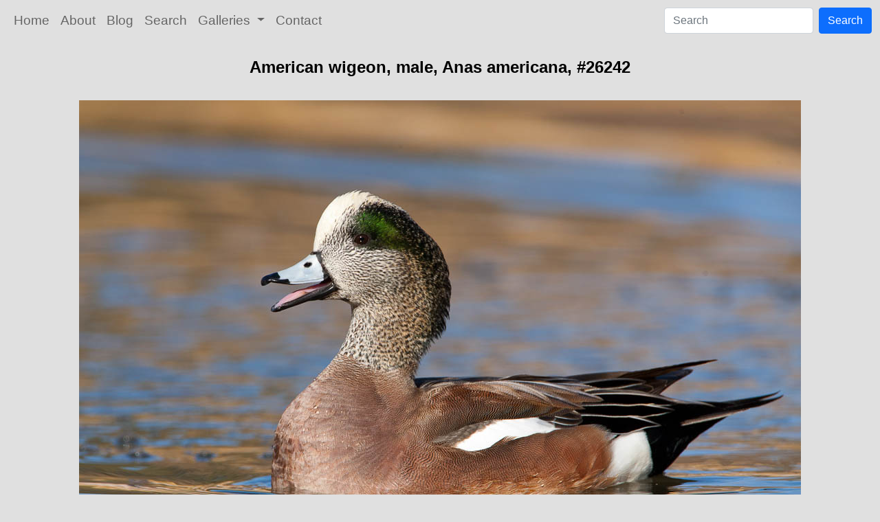

--- FILE ---
content_type: text/html; charset=UTF-8
request_url: https://www.oceanlight.com/spotlight.php?img=26242
body_size: 2497
content:
<!doctype html>
<html lang="en">

  <head>
    <script async src="https://www.googletagmanager.com/gtag/js?id=UA-3235502-2"></script>
    <script>
      window.dataLayer = window.dataLayer || [];
      function gtag(){dataLayer.push(arguments);}
      gtag('js', new Date());
      gtag('config', 'UA-3235502-2');
    </script>
    <meta charset="utf-8">
    <meta name="viewport" content="width=device-width, initial-scale=1, shrink-to-fit=no">
    <link href="https://cdn.jsdelivr.net/npm/bootstrap@5.0.2/dist/css/bootstrap.min.css" rel="stylesheet" integrity="sha384-EVSTQN3/azprG1Anm3QDgpJLIm9Nao0Yz1ztcQTwFspd3yD65VohhpuuCOmLASjC" crossorigin="anonymous">
    <link rel="stylesheet" href="/responsive.css">
<meta content="Natural History Photography" name="Author" />
<meta content="American wigeon, male. Anas americana photograph. Photograph #26242 by Phillip Colla / Oceanlight.com." name="description" />
<meta content="American wigeon, American Wigeon photo, Anas americana photograph, natural history, wildlife, nature, image, underwater, information" name="keywords" />
    <meta property="og:title" content="American wigeon, male, Anas americana, Socorro, New Mexico, #26242" />
    <meta property="og:type"  content="article" />
    <meta property="og:image" content="https://www.oceanlight.com/stock-photo/anas-americana-american-wigeon-image-26242-750533.jpg" />
    <meta property="og:url" content="https://www.oceanlight.com/spotlight.php?img=26242" />
    <meta property="og:sitename" content="Natural History Photography" />
    <meta property="og:description" content="American wigeon, male. Anas americana photograph. Photograph #26242 by Phillip Colla / Oceanlight.com." />
    <title>American wigeon, male, Anas americana, Socorro, New Mexico, #26242</title>
  </head>

  <body>

    <nav class="navbar navbar-expand-sm navbar-light fixed-top" style="background-color: #e0e0e0;">
      <div class="container-fluid">
        <button class="navbar-toggler" type="button" data-bs-toggle="collapse" data-bs-target="#mynavbar">
          <span class="navbar-toggler-icon"></span>
        </button>
        <div class="collapse navbar-collapse" id="mynavbar">
          <ul class="navbar-nav me-auto">
            <li class="nav-item active">
              <a class="nav-link" href="https://www.oceanlight.com">Home</a>
            </li>
            <li class="nav-item">
              <a class="nav-link" href="https://www.oceanlight.com/about/">About</a>
            </li>
            <li class="nav-item">
              <a class="nav-link" href="https://www.oceanlight.com/log">Blog</a>
            </li>
            <li class="nav-item">
              <a class="nav-link" href="https://www.oceanlight.com/image_search.php">Search</a>
            </li>
            <li class="nav-item dropdown">
              <a class="nav-link dropdown-toggle" href="#" id="navbarDropdown" role="button" data-bs-toggle="dropdown" aria-expanded="false">
                Galleries
              </a>
              <ul class="dropdown-menu" aria-labelledby="navbarDropdown">
                <li><a class="dropdown-item" href="https://www.oceanlight.com/ocean_stock_photos.html">Ocean World</a></li>
                <li><a class="dropdown-item" href="https://www.oceanlight.com/wildlife_stock_photos.html">Wildlife</a></li>
                <li><a class="dropdown-item" href="https://www.oceanlight.com/national_park_photos.html">National Parks</a></li>
                <li><a class="dropdown-item" href="https://www.oceanlight.com/locations.html">Locations</a></li>
                <li><a class="dropdown-item" href="https://www.oceanlight.com/special_collections.html">Special Collections</a></li>
                <li><a class="dropdown-item" href="https://www.oceanlight.com/concepts.html">Concepts</a></li>
                <li><a class="dropdown-item" href="https://www.oceanlight.com/subjects.html">Subjects and Genres</a></li>
                <li><a class="dropdown-item" href="https://www.oceanlight.com/image_search.php">Search Stock Photos</a></li>
                <li><a class="dropdown-item" href="https://www.oceanlight.com/stocklist.php">Stocklist</a></li>
              </ul>
            </li>
            <li class="nav-item">
              <a class="nav-link" href="https://www.oceanlight.com/contact">Contact</a>
            </li>
          </ul>
          <form class="d-flex" action="https://www.oceanlight.com/lightbox.php" method="post">
            <input class="form-control me-2" type="text" id="ss" name="ss" placeholder="Search">
            <button class="btn btn-primary" type="button">Search</button>
          </form>
        </div>
      </div>
    </nav>

    <a name="top">
    </a>


    <div style="background-color: #e0e0e0;">
      <div class="container-fluid pt-3 pb-1">
        <div class="row justify-content-center">
          <div class="col text-center">
            <h1>American wigeon, male, Anas americana, #26242</h1>
          </div>
        </div>
      </div>
    </div>

    <div class="container-fluid ">

      <div class="row align-items-start">
        <div class="col my-4 d-flex justify-content-center">
          <a href="#modal26242" data-bs-toggle="modal"><img src="/stock-photo/anas-americana-american-wigeon-image-26242-750533.jpg" class="img-fluid" alt="American wigeon, male. Socorro, New Mexico, USA, Anas americana, natural history stock photograph, photo id 26242" title="American wigeon, male. Socorro, New Mexico, USA, Anas americana, natural history stock photograph, photo id 26242" width="1050" height="700" /></a>
        </div>
      </div>

      <div class="row">
        <div class="col m-4">
          <div class="text-left ">American wigeon, male. Socorro, New Mexico, USA<br /><br />Species: <a href="/american_wigeon_photo.html" title="American wigeon photos">American wigeon</a>, <a href="/lightbox.php?sp=Anas_americana" title="Anas americana photos"><i>Anas americana</i></a><br />Location: <a href="/lightbox.php?city=socorro&amp;state=new_mexico&amp;country=usa">Socorro</a>, <a href="/lightbox.php?state=new_mexico&amp;country=usa">New Mexico</a><br />Image ID: <a href="/spotlight.php?img=26242">26242</a><br />Format: Digital 3:2</div>        <div class="text-left  mt-3">Keywords: <a href="https://www.oceanlight.com/american_wigeon_photo.html"  title="Keywords: american wigeon">american wigeon</a>, <a href="https://www.oceanlight.com/americana_photo.html"  title="Keywords: americana">americana</a>, <a href="https://www.oceanlight.com/anas_photo.html"  title="Keywords: anas">anas</a>, <a href="https://www.oceanlight.com/anas_americana_photo.html"  title="Keywords: anas americana">anas americana</a>, <a href="https://www.oceanlight.com/anas_americana_photo.html"  title="Keywords: anas americana">anas americana</a>, <a href="https://www.oceanlight.com/anatidae_photo.html"  title="Keywords: anatidae">anatidae</a>, <a href="https://www.oceanlight.com/animal_photo.html"  title="Keywords: animal">animal</a>, <a href="https://www.oceanlight.com/animalia_photo.html"  title="Keywords: animalia">animalia</a>, <a href="https://www.oceanlight.com/anseriformes_photo.html"  title="Keywords: anseriformes">anseriformes</a>, <a href="https://www.oceanlight.com/aves_photo.html"  title="Keywords: aves">aves</a>, <a href="https://www.oceanlight.com/bird_photo.html"  title="Keywords: bird">bird</a>, <a href="https://www.oceanlight.com/chordata_photo.html"  title="Keywords: chordata">chordata</a>, <a href="https://www.oceanlight.com/duck_photo.html"  title="Keywords: duck">duck</a>, <a href="https://www.oceanlight.com/new_mexico_photo.html"  title="Keywords: new mexico">new mexico</a>, <a href="https://www.oceanlight.com/usa_photo.html"  title="Keywords: usa">usa</a>, <a href="https://www.oceanlight.com/vertebrata_photo.html"  title="Keywords: vertebrata">vertebrata</a>, <a href="https://www.oceanlight.com/vertebrate_photo.html"  title="Keywords: vertebrate">vertebrate</a>, <a href="https://www.oceanlight.com/wigeon_photo.html"  title="Keywords: wigeon">wigeon</a>, <a href="https://www.oceanlight.com/wildlife_photo.html"  title="Keywords: wildlife">wildlife</a></div>
        <div class="text-left  mt-3"><a href="https://www.oceanlight.com/print.php?img=26242" title="Click To Order A Print Of This Image">Purchase a print of this image</a><br /></div>
        <div class="text-left  mt-3">Categories:<ul><li>Animal&#160;&#160;>&#160;&#160;<a href="/lightbox.php?x=bird__animal">Bird</a>&#160;&#160;>&#160;&#160;<a href="/lightbox.php?x=duck_(anatidae)__bird__animal">Duck (Anatidae)</a>&#160;&#160;>&#160;&#160;<a href="/lightbox.php?x=wigeon__duck_(anatidae)__bird__animal">Wigeon</a></li><li>Location&#160;&#160;>&#160;&#160;<a href="/lightbox.php?x=usa__location">USA</a>&#160;&#160;>&#160;&#160;<a href="/lightbox.php?x=new_mexico__usa__location">New Mexico</a></li></ul></div>
        <div class="text-left  mt-3">Copyright &copy; Phillip Colla / Oceanlight.com, all rights reserved worldwide.</div>
        <div class="text-left  mt-3">This professional quality stock photo can be licensed in high resolution form by contacting the photographer: Phillip Colla, <a href="mailto:photos@oceanlight.com">photos@oceanlight.com</a>, (760) 707-7153, <a href="https://www.oceanlight.com/about">more info and photographer bio</a>.</div>
        </div>
      </div>

    </div>

    <div id="modal26242" class="modal" tabindex="-1">
      <div class="modal-dialog modal-fullscreen modal-dialog-centered">
        <div class="modal-content">
          <div class="modal-header">
            <button type="button" class="btn-close" data-bs-dismiss="modal"></button>
          </div>
          <div class="modal-body m-0 p-0">
            <img src="/stock-photo/anas-americana-american-wigeon-image-26242-750533.jpg" class="img-responsive" width="100%" />
          </div>
          <div class="modal-footer justify-content-center">American wigeon, male. Socorro, New Mexico, USA</div>
        </div>
      </div>
    </div>

    <script src="https://cdn.jsdelivr.net/npm/bootstrap@5.0.2/dist/js/bootstrap.bundle.min.js" integrity="sha384-MrcW6ZMFYlzcLA8Nl+NtUVF0sA7MsXsP1UyJoMp4YLEuNSfAP+JcXn/tWtIaxVXM" crossorigin="anonymous"></script>

  </body>

</html>
